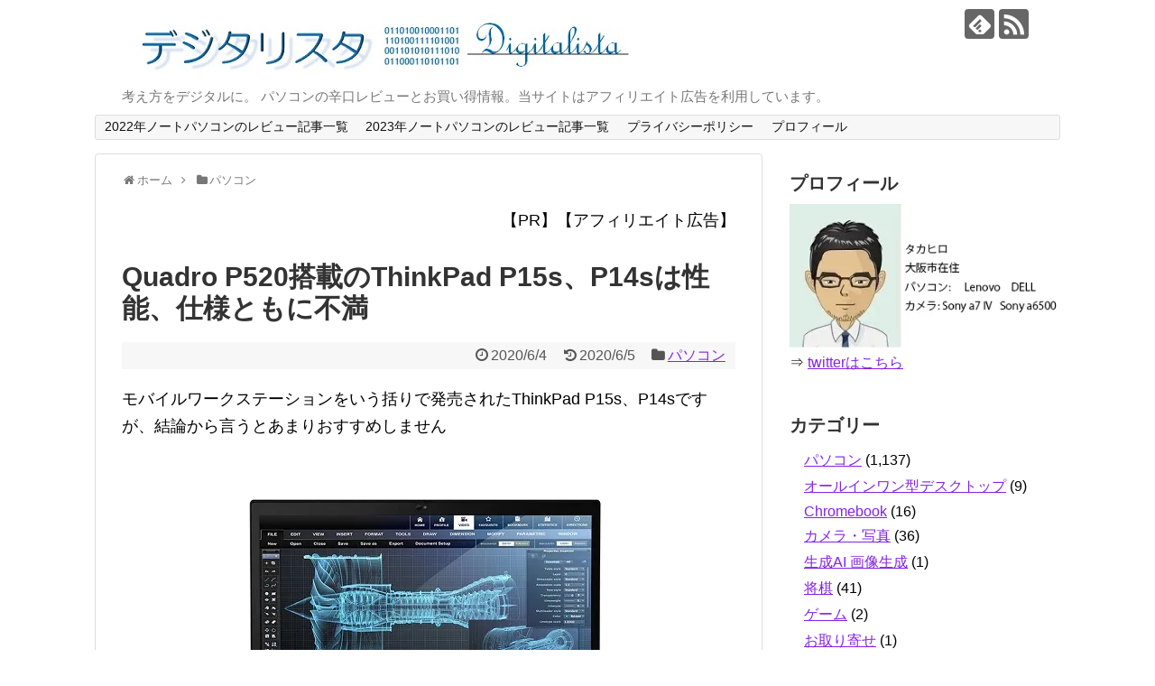

--- FILE ---
content_type: text/html; charset=UTF-8
request_url: https://digitalista51.com/pc/thinkpadp15sp14s
body_size: 18946
content:
<!DOCTYPE html>
<html lang="ja">
<head>
	<script type="text/javascript">var vc_sid="3300263"</script>
<script type="text/javascript" src="//vpj.valuecommerce.com/vcparam_pvd.js" async></script>
<!-- Google Tag Manager -->
<script>(function(w,d,s,l,i){w[l]=w[l]||[];w[l].push({'gtm.start':
new Date().getTime(),event:'gtm.js'});var f=d.getElementsByTagName(s)[0],
j=d.createElement(s),dl=l!='dataLayer'?'&l='+l:'';j.async=true;j.src=
'https://www.googletagmanager.com/gtm.js?id='+i+dl;f.parentNode.insertBefore(j,f);
})(window,document,'script','dataLayer','GTM-NJ8265ZP');</script>
<!-- End Google Tag Manager -->
<meta charset="UTF-8">
  <meta name="viewport" content="width=1280, maximum-scale=1, user-scalable=yes">
<link rel="alternate" type="application/rss+xml" title="デジタリスタ RSS Feed" href="https://digitalista51.com/feed" />
<link rel="pingback" href="https://digitalista51.com/xmlrpc.php" />
<meta name="description" content="モバイルワークステーションをいう括りで発売されたThinkPad P15s、P14sですが、結論から言うとあまりおすすめしませんどちらもグラフィックスにNVIDIA Quadro P520を搭載しており、写真編集や建築3次元CAD向けのPC" />
<meta name="keywords" content="パソコン" />
<!-- OGP -->
<meta property="og:type" content="article">
<meta property="og:description" content="モバイルワークステーションをいう括りで発売されたThinkPad P15s、P14sですが、結論から言うとあまりおすすめしませんどちらもグラフィックスにNVIDIA Quadro P520を搭載しており、写真編集や建築3次元CAD向けのPC">
<meta property="og:title" content="Quadro P520搭載のThinkPad P15s、P14sは性能、仕様ともに不満">
<meta property="og:url" content="https://digitalista51.com/pc/thinkpadp15sp14s">
<meta property="og:image" content="https://i0.wp.com/digitalista51.com/wp-content/uploads/2020/06/digi2006041.jpg?fit=640%2C365&ssl=1">
<meta property="og:site_name" content="デジタリスタ">
<meta property="og:locale" content="ja_JP">
<!-- /OGP -->
<!-- Twitter Card -->
<meta name="twitter:card" content="summary">
<meta name="twitter:description" content="モバイルワークステーションをいう括りで発売されたThinkPad P15s、P14sですが、結論から言うとあまりおすすめしませんどちらもグラフィックスにNVIDIA Quadro P520を搭載しており、写真編集や建築3次元CAD向けのPC">
<meta name="twitter:title" content="Quadro P520搭載のThinkPad P15s、P14sは性能、仕様ともに不満">
<meta name="twitter:url" content="https://digitalista51.com/pc/thinkpadp15sp14s">
<meta name="twitter:image" content="https://i0.wp.com/digitalista51.com/wp-content/uploads/2020/06/digi2006041.jpg?fit=640%2C365&ssl=1">
<meta name="twitter:domain" content="digitalista51.com">
<!-- /Twitter Card -->
<title>Quadro P520搭載のThinkPad P15s、P14sは性能、仕様ともに不満</title>
<meta name='robots' content='max-image-preview:large' />
	<style>img:is([sizes="auto" i], [sizes^="auto," i]) { contain-intrinsic-size: 3000px 1500px }</style>
	<link rel='dns-prefetch' href='//stats.wp.com' />
<link rel='dns-prefetch' href='//v0.wordpress.com' />
<link rel='preconnect' href='//i0.wp.com' />
<link rel="alternate" type="application/rss+xml" title="デジタリスタ &raquo; フィード" href="https://digitalista51.com/feed" />
<link rel="alternate" type="application/rss+xml" title="デジタリスタ &raquo; コメントフィード" href="https://digitalista51.com/comments/feed" />
<script type="text/javascript">
/* <![CDATA[ */
window._wpemojiSettings = {"baseUrl":"https:\/\/s.w.org\/images\/core\/emoji\/16.0.1\/72x72\/","ext":".png","svgUrl":"https:\/\/s.w.org\/images\/core\/emoji\/16.0.1\/svg\/","svgExt":".svg","source":{"concatemoji":"https:\/\/digitalista51.com\/wp-includes\/js\/wp-emoji-release.min.js?ver=6.8.3"}};
/*! This file is auto-generated */
!function(s,n){var o,i,e;function c(e){try{var t={supportTests:e,timestamp:(new Date).valueOf()};sessionStorage.setItem(o,JSON.stringify(t))}catch(e){}}function p(e,t,n){e.clearRect(0,0,e.canvas.width,e.canvas.height),e.fillText(t,0,0);var t=new Uint32Array(e.getImageData(0,0,e.canvas.width,e.canvas.height).data),a=(e.clearRect(0,0,e.canvas.width,e.canvas.height),e.fillText(n,0,0),new Uint32Array(e.getImageData(0,0,e.canvas.width,e.canvas.height).data));return t.every(function(e,t){return e===a[t]})}function u(e,t){e.clearRect(0,0,e.canvas.width,e.canvas.height),e.fillText(t,0,0);for(var n=e.getImageData(16,16,1,1),a=0;a<n.data.length;a++)if(0!==n.data[a])return!1;return!0}function f(e,t,n,a){switch(t){case"flag":return n(e,"\ud83c\udff3\ufe0f\u200d\u26a7\ufe0f","\ud83c\udff3\ufe0f\u200b\u26a7\ufe0f")?!1:!n(e,"\ud83c\udde8\ud83c\uddf6","\ud83c\udde8\u200b\ud83c\uddf6")&&!n(e,"\ud83c\udff4\udb40\udc67\udb40\udc62\udb40\udc65\udb40\udc6e\udb40\udc67\udb40\udc7f","\ud83c\udff4\u200b\udb40\udc67\u200b\udb40\udc62\u200b\udb40\udc65\u200b\udb40\udc6e\u200b\udb40\udc67\u200b\udb40\udc7f");case"emoji":return!a(e,"\ud83e\udedf")}return!1}function g(e,t,n,a){var r="undefined"!=typeof WorkerGlobalScope&&self instanceof WorkerGlobalScope?new OffscreenCanvas(300,150):s.createElement("canvas"),o=r.getContext("2d",{willReadFrequently:!0}),i=(o.textBaseline="top",o.font="600 32px Arial",{});return e.forEach(function(e){i[e]=t(o,e,n,a)}),i}function t(e){var t=s.createElement("script");t.src=e,t.defer=!0,s.head.appendChild(t)}"undefined"!=typeof Promise&&(o="wpEmojiSettingsSupports",i=["flag","emoji"],n.supports={everything:!0,everythingExceptFlag:!0},e=new Promise(function(e){s.addEventListener("DOMContentLoaded",e,{once:!0})}),new Promise(function(t){var n=function(){try{var e=JSON.parse(sessionStorage.getItem(o));if("object"==typeof e&&"number"==typeof e.timestamp&&(new Date).valueOf()<e.timestamp+604800&&"object"==typeof e.supportTests)return e.supportTests}catch(e){}return null}();if(!n){if("undefined"!=typeof Worker&&"undefined"!=typeof OffscreenCanvas&&"undefined"!=typeof URL&&URL.createObjectURL&&"undefined"!=typeof Blob)try{var e="postMessage("+g.toString()+"("+[JSON.stringify(i),f.toString(),p.toString(),u.toString()].join(",")+"));",a=new Blob([e],{type:"text/javascript"}),r=new Worker(URL.createObjectURL(a),{name:"wpTestEmojiSupports"});return void(r.onmessage=function(e){c(n=e.data),r.terminate(),t(n)})}catch(e){}c(n=g(i,f,p,u))}t(n)}).then(function(e){for(var t in e)n.supports[t]=e[t],n.supports.everything=n.supports.everything&&n.supports[t],"flag"!==t&&(n.supports.everythingExceptFlag=n.supports.everythingExceptFlag&&n.supports[t]);n.supports.everythingExceptFlag=n.supports.everythingExceptFlag&&!n.supports.flag,n.DOMReady=!1,n.readyCallback=function(){n.DOMReady=!0}}).then(function(){return e}).then(function(){var e;n.supports.everything||(n.readyCallback(),(e=n.source||{}).concatemoji?t(e.concatemoji):e.wpemoji&&e.twemoji&&(t(e.twemoji),t(e.wpemoji)))}))}((window,document),window._wpemojiSettings);
/* ]]> */
</script>
<link rel='stylesheet' id='jetpack_related-posts-css' href='https://digitalista51.com/wp-content/plugins/jetpack/modules/related-posts/related-posts.css?ver=20240116&#038;fver=20260107075846' type='text/css' media='all' />
<link rel='stylesheet' id='simplicity-style-css' href='https://digitalista51.com/wp-content/themes/simplicity2/style.css?ver=6.8.3&#038;fver=20200127012817' type='text/css' media='all' />
<link rel='stylesheet' id='responsive-style-css' href='https://digitalista51.com/wp-content/themes/simplicity2/css/responsive-pc.css?ver=6.8.3&#038;fver=20200127012817' type='text/css' media='all' />
<link rel='stylesheet' id='font-awesome-style-css' href='https://digitalista51.com/wp-content/themes/simplicity2/webfonts/css/font-awesome.min.css?ver=6.8.3&#038;fver=20200127012817' type='text/css' media='all' />
<link rel='stylesheet' id='icomoon-style-css' href='https://digitalista51.com/wp-content/themes/simplicity2/webfonts/icomoon/style.css?ver=6.8.3&#038;fver=20200127012817' type='text/css' media='all' />
<link rel='stylesheet' id='extension-style-css' href='https://digitalista51.com/wp-content/themes/simplicity2/css/extension.css?ver=6.8.3&#038;fver=20200127012817' type='text/css' media='all' />
<style id='extension-style-inline-css' type='text/css'>
a{color:#8224e3}.article{font-size:18px}@media screen and (max-width:639px){.article br{display:block}}
</style>
<link rel='stylesheet' id='print-style-css' href='https://digitalista51.com/wp-content/themes/simplicity2/css/print.css?ver=6.8.3&#038;fver=20200127012817' type='text/css' media='print' />
<link rel='stylesheet' id='sns-twitter-type-style-css' href='https://digitalista51.com/wp-content/themes/simplicity2/css/sns-twitter-type.css?ver=6.8.3&#038;fver=20200127012817' type='text/css' media='all' />
<style id='wp-emoji-styles-inline-css' type='text/css'>

	img.wp-smiley, img.emoji {
		display: inline !important;
		border: none !important;
		box-shadow: none !important;
		height: 1em !important;
		width: 1em !important;
		margin: 0 0.07em !important;
		vertical-align: -0.1em !important;
		background: none !important;
		padding: 0 !important;
	}
</style>
<link rel='stylesheet' id='wp-block-library-css' href='https://digitalista51.com/wp-includes/css/dist/block-library/style.min.css?ver=6.8.3' type='text/css' media='all' />
<style id='classic-theme-styles-inline-css' type='text/css'>
/*! This file is auto-generated */
.wp-block-button__link{color:#fff;background-color:#32373c;border-radius:9999px;box-shadow:none;text-decoration:none;padding:calc(.667em + 2px) calc(1.333em + 2px);font-size:1.125em}.wp-block-file__button{background:#32373c;color:#fff;text-decoration:none}
</style>
<link rel='stylesheet' id='mediaelement-css' href='https://digitalista51.com/wp-includes/js/mediaelement/mediaelementplayer-legacy.min.css?ver=4.2.17' type='text/css' media='all' />
<link rel='stylesheet' id='wp-mediaelement-css' href='https://digitalista51.com/wp-includes/js/mediaelement/wp-mediaelement.min.css?ver=6.8.3' type='text/css' media='all' />
<style id='jetpack-sharing-buttons-style-inline-css' type='text/css'>
.jetpack-sharing-buttons__services-list{display:flex;flex-direction:row;flex-wrap:wrap;gap:0;list-style-type:none;margin:5px;padding:0}.jetpack-sharing-buttons__services-list.has-small-icon-size{font-size:12px}.jetpack-sharing-buttons__services-list.has-normal-icon-size{font-size:16px}.jetpack-sharing-buttons__services-list.has-large-icon-size{font-size:24px}.jetpack-sharing-buttons__services-list.has-huge-icon-size{font-size:36px}@media print{.jetpack-sharing-buttons__services-list{display:none!important}}.editor-styles-wrapper .wp-block-jetpack-sharing-buttons{gap:0;padding-inline-start:0}ul.jetpack-sharing-buttons__services-list.has-background{padding:1.25em 2.375em}
</style>
<style id='global-styles-inline-css' type='text/css'>
:root{--wp--preset--aspect-ratio--square: 1;--wp--preset--aspect-ratio--4-3: 4/3;--wp--preset--aspect-ratio--3-4: 3/4;--wp--preset--aspect-ratio--3-2: 3/2;--wp--preset--aspect-ratio--2-3: 2/3;--wp--preset--aspect-ratio--16-9: 16/9;--wp--preset--aspect-ratio--9-16: 9/16;--wp--preset--color--black: #000000;--wp--preset--color--cyan-bluish-gray: #abb8c3;--wp--preset--color--white: #ffffff;--wp--preset--color--pale-pink: #f78da7;--wp--preset--color--vivid-red: #cf2e2e;--wp--preset--color--luminous-vivid-orange: #ff6900;--wp--preset--color--luminous-vivid-amber: #fcb900;--wp--preset--color--light-green-cyan: #7bdcb5;--wp--preset--color--vivid-green-cyan: #00d084;--wp--preset--color--pale-cyan-blue: #8ed1fc;--wp--preset--color--vivid-cyan-blue: #0693e3;--wp--preset--color--vivid-purple: #9b51e0;--wp--preset--gradient--vivid-cyan-blue-to-vivid-purple: linear-gradient(135deg,rgba(6,147,227,1) 0%,rgb(155,81,224) 100%);--wp--preset--gradient--light-green-cyan-to-vivid-green-cyan: linear-gradient(135deg,rgb(122,220,180) 0%,rgb(0,208,130) 100%);--wp--preset--gradient--luminous-vivid-amber-to-luminous-vivid-orange: linear-gradient(135deg,rgba(252,185,0,1) 0%,rgba(255,105,0,1) 100%);--wp--preset--gradient--luminous-vivid-orange-to-vivid-red: linear-gradient(135deg,rgba(255,105,0,1) 0%,rgb(207,46,46) 100%);--wp--preset--gradient--very-light-gray-to-cyan-bluish-gray: linear-gradient(135deg,rgb(238,238,238) 0%,rgb(169,184,195) 100%);--wp--preset--gradient--cool-to-warm-spectrum: linear-gradient(135deg,rgb(74,234,220) 0%,rgb(151,120,209) 20%,rgb(207,42,186) 40%,rgb(238,44,130) 60%,rgb(251,105,98) 80%,rgb(254,248,76) 100%);--wp--preset--gradient--blush-light-purple: linear-gradient(135deg,rgb(255,206,236) 0%,rgb(152,150,240) 100%);--wp--preset--gradient--blush-bordeaux: linear-gradient(135deg,rgb(254,205,165) 0%,rgb(254,45,45) 50%,rgb(107,0,62) 100%);--wp--preset--gradient--luminous-dusk: linear-gradient(135deg,rgb(255,203,112) 0%,rgb(199,81,192) 50%,rgb(65,88,208) 100%);--wp--preset--gradient--pale-ocean: linear-gradient(135deg,rgb(255,245,203) 0%,rgb(182,227,212) 50%,rgb(51,167,181) 100%);--wp--preset--gradient--electric-grass: linear-gradient(135deg,rgb(202,248,128) 0%,rgb(113,206,126) 100%);--wp--preset--gradient--midnight: linear-gradient(135deg,rgb(2,3,129) 0%,rgb(40,116,252) 100%);--wp--preset--font-size--small: 13px;--wp--preset--font-size--medium: 20px;--wp--preset--font-size--large: 36px;--wp--preset--font-size--x-large: 42px;--wp--preset--spacing--20: 0.44rem;--wp--preset--spacing--30: 0.67rem;--wp--preset--spacing--40: 1rem;--wp--preset--spacing--50: 1.5rem;--wp--preset--spacing--60: 2.25rem;--wp--preset--spacing--70: 3.38rem;--wp--preset--spacing--80: 5.06rem;--wp--preset--shadow--natural: 6px 6px 9px rgba(0, 0, 0, 0.2);--wp--preset--shadow--deep: 12px 12px 50px rgba(0, 0, 0, 0.4);--wp--preset--shadow--sharp: 6px 6px 0px rgba(0, 0, 0, 0.2);--wp--preset--shadow--outlined: 6px 6px 0px -3px rgba(255, 255, 255, 1), 6px 6px rgba(0, 0, 0, 1);--wp--preset--shadow--crisp: 6px 6px 0px rgba(0, 0, 0, 1);}:where(.is-layout-flex){gap: 0.5em;}:where(.is-layout-grid){gap: 0.5em;}body .is-layout-flex{display: flex;}.is-layout-flex{flex-wrap: wrap;align-items: center;}.is-layout-flex > :is(*, div){margin: 0;}body .is-layout-grid{display: grid;}.is-layout-grid > :is(*, div){margin: 0;}:where(.wp-block-columns.is-layout-flex){gap: 2em;}:where(.wp-block-columns.is-layout-grid){gap: 2em;}:where(.wp-block-post-template.is-layout-flex){gap: 1.25em;}:where(.wp-block-post-template.is-layout-grid){gap: 1.25em;}.has-black-color{color: var(--wp--preset--color--black) !important;}.has-cyan-bluish-gray-color{color: var(--wp--preset--color--cyan-bluish-gray) !important;}.has-white-color{color: var(--wp--preset--color--white) !important;}.has-pale-pink-color{color: var(--wp--preset--color--pale-pink) !important;}.has-vivid-red-color{color: var(--wp--preset--color--vivid-red) !important;}.has-luminous-vivid-orange-color{color: var(--wp--preset--color--luminous-vivid-orange) !important;}.has-luminous-vivid-amber-color{color: var(--wp--preset--color--luminous-vivid-amber) !important;}.has-light-green-cyan-color{color: var(--wp--preset--color--light-green-cyan) !important;}.has-vivid-green-cyan-color{color: var(--wp--preset--color--vivid-green-cyan) !important;}.has-pale-cyan-blue-color{color: var(--wp--preset--color--pale-cyan-blue) !important;}.has-vivid-cyan-blue-color{color: var(--wp--preset--color--vivid-cyan-blue) !important;}.has-vivid-purple-color{color: var(--wp--preset--color--vivid-purple) !important;}.has-black-background-color{background-color: var(--wp--preset--color--black) !important;}.has-cyan-bluish-gray-background-color{background-color: var(--wp--preset--color--cyan-bluish-gray) !important;}.has-white-background-color{background-color: var(--wp--preset--color--white) !important;}.has-pale-pink-background-color{background-color: var(--wp--preset--color--pale-pink) !important;}.has-vivid-red-background-color{background-color: var(--wp--preset--color--vivid-red) !important;}.has-luminous-vivid-orange-background-color{background-color: var(--wp--preset--color--luminous-vivid-orange) !important;}.has-luminous-vivid-amber-background-color{background-color: var(--wp--preset--color--luminous-vivid-amber) !important;}.has-light-green-cyan-background-color{background-color: var(--wp--preset--color--light-green-cyan) !important;}.has-vivid-green-cyan-background-color{background-color: var(--wp--preset--color--vivid-green-cyan) !important;}.has-pale-cyan-blue-background-color{background-color: var(--wp--preset--color--pale-cyan-blue) !important;}.has-vivid-cyan-blue-background-color{background-color: var(--wp--preset--color--vivid-cyan-blue) !important;}.has-vivid-purple-background-color{background-color: var(--wp--preset--color--vivid-purple) !important;}.has-black-border-color{border-color: var(--wp--preset--color--black) !important;}.has-cyan-bluish-gray-border-color{border-color: var(--wp--preset--color--cyan-bluish-gray) !important;}.has-white-border-color{border-color: var(--wp--preset--color--white) !important;}.has-pale-pink-border-color{border-color: var(--wp--preset--color--pale-pink) !important;}.has-vivid-red-border-color{border-color: var(--wp--preset--color--vivid-red) !important;}.has-luminous-vivid-orange-border-color{border-color: var(--wp--preset--color--luminous-vivid-orange) !important;}.has-luminous-vivid-amber-border-color{border-color: var(--wp--preset--color--luminous-vivid-amber) !important;}.has-light-green-cyan-border-color{border-color: var(--wp--preset--color--light-green-cyan) !important;}.has-vivid-green-cyan-border-color{border-color: var(--wp--preset--color--vivid-green-cyan) !important;}.has-pale-cyan-blue-border-color{border-color: var(--wp--preset--color--pale-cyan-blue) !important;}.has-vivid-cyan-blue-border-color{border-color: var(--wp--preset--color--vivid-cyan-blue) !important;}.has-vivid-purple-border-color{border-color: var(--wp--preset--color--vivid-purple) !important;}.has-vivid-cyan-blue-to-vivid-purple-gradient-background{background: var(--wp--preset--gradient--vivid-cyan-blue-to-vivid-purple) !important;}.has-light-green-cyan-to-vivid-green-cyan-gradient-background{background: var(--wp--preset--gradient--light-green-cyan-to-vivid-green-cyan) !important;}.has-luminous-vivid-amber-to-luminous-vivid-orange-gradient-background{background: var(--wp--preset--gradient--luminous-vivid-amber-to-luminous-vivid-orange) !important;}.has-luminous-vivid-orange-to-vivid-red-gradient-background{background: var(--wp--preset--gradient--luminous-vivid-orange-to-vivid-red) !important;}.has-very-light-gray-to-cyan-bluish-gray-gradient-background{background: var(--wp--preset--gradient--very-light-gray-to-cyan-bluish-gray) !important;}.has-cool-to-warm-spectrum-gradient-background{background: var(--wp--preset--gradient--cool-to-warm-spectrum) !important;}.has-blush-light-purple-gradient-background{background: var(--wp--preset--gradient--blush-light-purple) !important;}.has-blush-bordeaux-gradient-background{background: var(--wp--preset--gradient--blush-bordeaux) !important;}.has-luminous-dusk-gradient-background{background: var(--wp--preset--gradient--luminous-dusk) !important;}.has-pale-ocean-gradient-background{background: var(--wp--preset--gradient--pale-ocean) !important;}.has-electric-grass-gradient-background{background: var(--wp--preset--gradient--electric-grass) !important;}.has-midnight-gradient-background{background: var(--wp--preset--gradient--midnight) !important;}.has-small-font-size{font-size: var(--wp--preset--font-size--small) !important;}.has-medium-font-size{font-size: var(--wp--preset--font-size--medium) !important;}.has-large-font-size{font-size: var(--wp--preset--font-size--large) !important;}.has-x-large-font-size{font-size: var(--wp--preset--font-size--x-large) !important;}
:where(.wp-block-post-template.is-layout-flex){gap: 1.25em;}:where(.wp-block-post-template.is-layout-grid){gap: 1.25em;}
:where(.wp-block-columns.is-layout-flex){gap: 2em;}:where(.wp-block-columns.is-layout-grid){gap: 2em;}
:root :where(.wp-block-pullquote){font-size: 1.5em;line-height: 1.6;}
</style>
<style id='akismet-widget-style-inline-css' type='text/css'>

			.a-stats {
				--akismet-color-mid-green: #357b49;
				--akismet-color-white: #fff;
				--akismet-color-light-grey: #f6f7f7;

				max-width: 350px;
				width: auto;
			}

			.a-stats * {
				all: unset;
				box-sizing: border-box;
			}

			.a-stats strong {
				font-weight: 600;
			}

			.a-stats a.a-stats__link,
			.a-stats a.a-stats__link:visited,
			.a-stats a.a-stats__link:active {
				background: var(--akismet-color-mid-green);
				border: none;
				box-shadow: none;
				border-radius: 8px;
				color: var(--akismet-color-white);
				cursor: pointer;
				display: block;
				font-family: -apple-system, BlinkMacSystemFont, 'Segoe UI', 'Roboto', 'Oxygen-Sans', 'Ubuntu', 'Cantarell', 'Helvetica Neue', sans-serif;
				font-weight: 500;
				padding: 12px;
				text-align: center;
				text-decoration: none;
				transition: all 0.2s ease;
			}

			/* Extra specificity to deal with TwentyTwentyOne focus style */
			.widget .a-stats a.a-stats__link:focus {
				background: var(--akismet-color-mid-green);
				color: var(--akismet-color-white);
				text-decoration: none;
			}

			.a-stats a.a-stats__link:hover {
				filter: brightness(110%);
				box-shadow: 0 4px 12px rgba(0, 0, 0, 0.06), 0 0 2px rgba(0, 0, 0, 0.16);
			}

			.a-stats .count {
				color: var(--akismet-color-white);
				display: block;
				font-size: 1.5em;
				line-height: 1.4;
				padding: 0 13px;
				white-space: nowrap;
			}
		
</style>
<link rel='stylesheet' id='sharedaddy-css' href='https://digitalista51.com/wp-content/plugins/jetpack/modules/sharedaddy/sharing.css?ver=15.4&#038;fver=20260107075846' type='text/css' media='all' />
<link rel='stylesheet' id='social-logos-css' href='https://digitalista51.com/wp-content/plugins/jetpack/_inc/social-logos/social-logos.min.css?ver=15.4&#038;fver=20260107075845' type='text/css' media='all' />
<script type="text/javascript" id="jquery-core-js-extra">
/* <![CDATA[ */
var SDT_DATA = {"ajaxurl":"https:\/\/digitalista51.com\/wp-admin\/admin-ajax.php","siteUrl":"https:\/\/digitalista51.com\/","pluginsUrl":"https:\/\/digitalista51.com\/wp-content\/plugins","isAdmin":""};
/* ]]> */
</script>
<script type="text/javascript" src="https://digitalista51.com/wp-includes/js/jquery/jquery.min.js?ver=3.7.1" id="jquery-core-js"></script>
<script type="text/javascript" src="https://digitalista51.com/wp-includes/js/jquery/jquery-migrate.min.js?ver=3.4.1" id="jquery-migrate-js"></script>
<script type="text/javascript" id="jetpack_related-posts-js-extra">
/* <![CDATA[ */
var related_posts_js_options = {"post_heading":"h4"};
/* ]]> */
</script>
<script type="text/javascript" src="https://digitalista51.com/wp-content/plugins/jetpack/_inc/build/related-posts/related-posts.min.js?ver=20240116&amp;fver=20260107075845" id="jetpack_related-posts-js"></script>
<link rel="canonical" href="https://digitalista51.com/pc/thinkpadp15sp14s" />
<link rel='shortlink' href='https://wp.me/p7AOgr-1wy' />
<link rel="alternate" title="oEmbed (JSON)" type="application/json+oembed" href="https://digitalista51.com/wp-json/oembed/1.0/embed?url=https%3A%2F%2Fdigitalista51.com%2Fpc%2Fthinkpadp15sp14s" />
<link rel="alternate" title="oEmbed (XML)" type="text/xml+oembed" href="https://digitalista51.com/wp-json/oembed/1.0/embed?url=https%3A%2F%2Fdigitalista51.com%2Fpc%2Fthinkpadp15sp14s&#038;format=xml" />
	<style>img#wpstats{display:none}</style>
		
<!-- Jetpack Open Graph Tags -->
<meta property="og:type" content="article" />
<meta property="og:title" content="Quadro P520搭載のThinkPad P15s、P14sは性能、仕様ともに不満" />
<meta property="og:url" content="https://digitalista51.com/pc/thinkpadp15sp14s" />
<meta property="og:description" content="モバイルワークステーションをいう括りで発売されたThinkPad P15s、P14sですが、結論から言うとあま&hellip;" />
<meta property="article:published_time" content="2020-06-04T04:10:42+00:00" />
<meta property="article:modified_time" content="2020-06-05T00:49:15+00:00" />
<meta property="og:site_name" content="デジタリスタ" />
<meta property="og:image" content="https://i0.wp.com/digitalista51.com/wp-content/uploads/2020/06/digi2006041.jpg?fit=640%2C365&#038;ssl=1" />
<meta property="og:image:width" content="640" />
<meta property="og:image:height" content="365" />
<meta property="og:image:alt" content="" />
<meta property="og:locale" content="ja_JP" />
<meta name="twitter:text:title" content="Quadro P520搭載のThinkPad P15s、P14sは性能、仕様ともに不満" />
<meta name="twitter:image" content="https://i0.wp.com/digitalista51.com/wp-content/uploads/2020/06/digi2006041.jpg?fit=640%2C365&#038;ssl=1&#038;w=640" />
<meta name="twitter:card" content="summary_large_image" />

<!-- End Jetpack Open Graph Tags -->
</head>
  <body class="wp-singular post-template-default single single-post postid-5862 single-format-standard wp-theme-simplicity2 categoryid-6" itemscope itemtype="https://schema.org/WebPage">
    <div id="container">

      <!-- header -->
      <header itemscope itemtype="https://schema.org/WPHeader">
        <div id="header" class="clearfix">
          <div id="header-in">

                        <div id="h-top">
              <!-- モバイルメニュー表示用のボタン -->
<div id="mobile-menu">
  <a id="mobile-menu-toggle" href="#"><span class="fa fa-bars fa-2x"></span></a>
</div>

              <div class="alignleft top-title-catchphrase">
                <!-- サイトのタイトル -->
<p id="site-title" itemscope itemtype="https://schema.org/Organization">
  <a href="https://digitalista51.com/"><img src="https://digitalista51.com/wp-content/uploads/2020/07/digitalistalogo31.jpg" alt="デジタリスタ" class="site-title-img" /></a></p>
<!-- サイトの概要 -->
<p id="site-description">
  考え方をデジタルに。 パソコンの辛口レビューとお買い得情報。当サイトはアフィリエイト広告を利用しています。</p>
              </div>

              <div class="alignright top-sns-follows">
                                <!-- SNSページ -->
<div class="sns-pages">
<p class="sns-follow-msg">フォローする</p>
<ul class="snsp">
<li class="feedly-page"><a href="//feedly.com/i/subscription/feed/https://digitalista51.com/feed" target="blank" title="feedlyで更新情報を購読" rel="nofollow"><span class="icon-feedly-logo"></span></a></li><li class="rss-page"><a href="https://digitalista51.com/feed" target="_blank" title="RSSで更新情報をフォロー" rel="nofollow"><span class="icon-rss-logo"></span></a></li>  </ul>
</div>
                              </div>

            </div><!-- /#h-top -->
          </div><!-- /#header-in -->
        </div><!-- /#header -->
      </header>

      <!-- Navigation -->
<nav itemscope itemtype="https://schema.org/SiteNavigationElement">
  <div id="navi">
      	<div id="navi-in">
      <div class="menu"><ul>
<li class="page_item page-item-9427"><a href="https://digitalista51.com/reviewlist">2022年ノートパソコンのレビュー記事一覧</a></li>
<li class="page_item page-item-15185"><a href="https://digitalista51.com/reviewlist2023">2023年ノートパソコンのレビュー記事一覧</a></li>
<li class="page_item page-item-15301"><a href="https://digitalista51.com/page-15301">プライバシーポリシー</a></li>
<li class="page_item page-item-2"><a href="https://digitalista51.com/profile">プロフィール</a></li>
</ul></div>
    </div><!-- /#navi-in -->
  </div><!-- /#navi -->
</nav>
<!-- /Navigation -->
      <!-- 本体部分 -->
      <div id="body">
        <div id="body-in" class="cf">
<!-- Google Tag Manager (noscript) -->
<noscript><iframe src="https://www.googletagmanager.com/ns.html?id=GTM-NJ8265ZP"
height="0" width="0" style="display:none;visibility:hidden"></iframe></noscript>
<!-- End Google Tag Manager (noscript) -->
          
          <!-- main -->
          <main itemscope itemprop="mainContentOfPage">
            <div id="main" itemscope itemtype="https://schema.org/Blog">
  
  <div id="breadcrumb" class="breadcrumb breadcrumb-categor" itemscope itemtype="https://schema.org/BreadcrumbList"><div class="breadcrumb-home" itemscope itemtype="https://schema.org/ListItem" itemprop="itemListElement"><span class="fa fa-home fa-fw" aria-hidden="true"></span><a href="https://digitalista51.com" itemprop="item"><span itemprop="name">ホーム</span></a><meta itemprop="position" content="1" /><span class="sp"><span class="fa fa-angle-right" aria-hidden="true"></span></span></div><div class="breadcrumb-item" itemscope itemtype="https://schema.org/ListItem" itemprop="itemListElement"><span class="fa fa-folder fa-fw" aria-hidden="true"></span><a href="https://digitalista51.com/pc" itemprop="item"><span itemprop="name">パソコン</span></a><meta itemprop="position" content="2" /></div></div><!-- /#breadcrumb -->  <div id="post-5862" class="post-5862 post type-post status-publish format-standard has-post-thumbnail hentry category-pc">
  <article class="article">
  
      <div id="block-6" class="widget-over-articletitle widget_block widget_text">
<p class="has-text-align-right">【PR】【アフィリエイト広告】</p>
</div>  
  <header>
    <h1 class="entry-title">Quadro P520搭載のThinkPad P15s、P14sは性能、仕様ともに不満</h1>


    
    <p class="post-meta">
            <span class="post-date"><span class="fa fa-clock-o fa-fw"></span><time class="entry-date date published" datetime="2020-06-04T13:10:42+09:00">2020/6/4</time></span>
        <span class="post-update"><span class="fa fa-history fa-fw"></span><span class="entry-date date updated">2020/6/5</span></span>
  
      <span class="category"><span class="fa fa-folder fa-fw"></span><a href="https://digitalista51.com/pc" rel="category tag">パソコン</a></span>

      
      
      
      
      
    </p>

    
    
    
                </header>

  
  <div id="the-content" class="entry-content">
  
<p>モバイルワークステーションをいう括りで発売されたThinkPad P15s、P14sですが、結論から言うとあまりおすすめしません</p>



<figure class="wp-block-image size-large"><img data-recalc-dims="1" fetchpriority="high" decoding="async" width="640" height="365" data-attachment-id="5863" data-permalink="https://digitalista51.com/pc/thinkpadp15sp14s/attachment/digi2006041" data-orig-file="https://i0.wp.com/digitalista51.com/wp-content/uploads/2020/06/digi2006041.jpg?fit=640%2C365&amp;ssl=1" data-orig-size="640,365" data-comments-opened="0" data-image-meta="{&quot;aperture&quot;:&quot;0&quot;,&quot;credit&quot;:&quot;&quot;,&quot;camera&quot;:&quot;&quot;,&quot;caption&quot;:&quot;&quot;,&quot;created_timestamp&quot;:&quot;0&quot;,&quot;copyright&quot;:&quot;&quot;,&quot;focal_length&quot;:&quot;0&quot;,&quot;iso&quot;:&quot;0&quot;,&quot;shutter_speed&quot;:&quot;0&quot;,&quot;title&quot;:&quot;&quot;,&quot;orientation&quot;:&quot;1&quot;}" data-image-title="digi2006041" data-image-description="" data-image-caption="" data-medium-file="https://i0.wp.com/digitalista51.com/wp-content/uploads/2020/06/digi2006041.jpg?fit=640%2C365&amp;ssl=1" data-large-file="https://i0.wp.com/digitalista51.com/wp-content/uploads/2020/06/digi2006041.jpg?fit=640%2C365&amp;ssl=1" src="https://i0.wp.com/digitalista51.com/wp-content/uploads/2020/06/digi2006041.jpg?resize=640%2C365&#038;ssl=1" alt="" class="wp-image-5863" srcset="https://i0.wp.com/digitalista51.com/wp-content/uploads/2020/06/digi2006041.jpg?w=640&amp;ssl=1 640w, https://i0.wp.com/digitalista51.com/wp-content/uploads/2020/06/digi2006041.jpg?resize=150%2C86&amp;ssl=1 150w, https://i0.wp.com/digitalista51.com/wp-content/uploads/2020/06/digi2006041.jpg?resize=320%2C183&amp;ssl=1 320w" sizes="(max-width: 640px) 100vw, 640px" /></figure>



<p>どちらもグラフィックスにNVIDIA <strong>Quadro P520</strong>を搭載しており、写真編集や建築3次元CAD向けのPCと謳ってます</p>



<p>しかしQuadro P520はかなり<strong>下位のグラフィックス</strong>です<br>本格的な3DCADには不向きです</p>



<p>理想的には上位のNVIDIA Quadro T1000やT2000といったクラスが欲しいところ</p>



<p>また、これらのThinkPad P15s、P14sには<strong>フルサイズSDカードスロットが付いていません</strong></p>



<figure class="wp-block-image size-large"><img data-recalc-dims="1" decoding="async" width="640" height="308" data-attachment-id="5864" data-permalink="https://digitalista51.com/pc/thinkpadp15sp14s/attachment/digi2006042" data-orig-file="https://i0.wp.com/digitalista51.com/wp-content/uploads/2020/06/digi2006042.jpg?fit=640%2C308&amp;ssl=1" data-orig-size="640,308" data-comments-opened="0" data-image-meta="{&quot;aperture&quot;:&quot;0&quot;,&quot;credit&quot;:&quot;&quot;,&quot;camera&quot;:&quot;&quot;,&quot;caption&quot;:&quot;&quot;,&quot;created_timestamp&quot;:&quot;0&quot;,&quot;copyright&quot;:&quot;&quot;,&quot;focal_length&quot;:&quot;0&quot;,&quot;iso&quot;:&quot;0&quot;,&quot;shutter_speed&quot;:&quot;0&quot;,&quot;title&quot;:&quot;&quot;,&quot;orientation&quot;:&quot;1&quot;}" data-image-title="digi2006042" data-image-description="" data-image-caption="" data-medium-file="https://i0.wp.com/digitalista51.com/wp-content/uploads/2020/06/digi2006042.jpg?fit=640%2C308&amp;ssl=1" data-large-file="https://i0.wp.com/digitalista51.com/wp-content/uploads/2020/06/digi2006042.jpg?fit=640%2C308&amp;ssl=1" src="https://i0.wp.com/digitalista51.com/wp-content/uploads/2020/06/digi2006042.jpg?resize=640%2C308&#038;ssl=1" alt="" class="wp-image-5864" srcset="https://i0.wp.com/digitalista51.com/wp-content/uploads/2020/06/digi2006042.jpg?w=640&amp;ssl=1 640w, https://i0.wp.com/digitalista51.com/wp-content/uploads/2020/06/digi2006042.jpg?resize=150%2C72&amp;ssl=1 150w, https://i0.wp.com/digitalista51.com/wp-content/uploads/2020/06/digi2006042.jpg?resize=320%2C154&amp;ssl=1 320w" sizes="(max-width: 640px) 100vw, 640px" /></figure>



<p>デジカメのRAWデータを取り込むのに、別売りのSDカードリーダーを買わないといけないので面倒です</p>



<p>というか、写真編集用のPCと言っておきながら、フルサイズSDカードスロットが付いていないのは大きな矛盾ですよね？</p>



<p>この辺の設計も全然わかっていません</p>



<p>本当にクリエイターのことを考えて作ったのかな？と疑問に思います</p>



<p>まあその分価格は安いですが、これならQuadroにこだわらずGeForceの中位クラス搭載機を買った方が良いと思います</p>



<div style="height:63px" aria-hidden="true" class="wp-block-spacer"></div>



<p>Quadro系を搭載したモデルなら<strong>ThinkPad P53</strong>の方が良いです</p>



<p>価格はアップしますが、</p>



<p style="font-size:22px">・CPUの性能アップ<br>・Quadro T1000やT2000を搭載可能<br>・フルサイズSDカードを挿せる</p>



<p>といい事尽くめです</p>



<p style="font-size:22px">⇒<a href="//ck.jp.ap.valuecommerce.com/servlet/referral?sid=3300263&amp;pid=886574177&amp;vc_url=https%3A%2F%2Fwww.lenovo.com%2Fjp%2Fja%2Fjpad%2Fnotebooks%2Fthinkpad%2Fp-series%2FP53%2Fp%2F22WS2WPWP53%3Fcid%3Djp%3Aaffiliate%3Adsry7f">公式オンラインストア ThinkPad P53のスペック詳細へ</a></p>
<div class="sharedaddy sd-sharing-enabled"><div class="robots-nocontent sd-block sd-social sd-social-icon sd-sharing"><h3 class="sd-title">共有:</h3><div class="sd-content"><ul><li class="share-twitter"><a rel="nofollow noopener noreferrer"
				data-shared="sharing-twitter-5862"
				class="share-twitter sd-button share-icon no-text"
				href="https://digitalista51.com/pc/thinkpadp15sp14s?share=twitter"
				target="_blank"
				aria-labelledby="sharing-twitter-5862"
				>
				<span id="sharing-twitter-5862" hidden>クリックして X で共有 (新しいウィンドウで開きます)</span>
				<span>X</span>
			</a></li><li class="share-facebook"><a rel="nofollow noopener noreferrer"
				data-shared="sharing-facebook-5862"
				class="share-facebook sd-button share-icon no-text"
				href="https://digitalista51.com/pc/thinkpadp15sp14s?share=facebook"
				target="_blank"
				aria-labelledby="sharing-facebook-5862"
				>
				<span id="sharing-facebook-5862" hidden>Facebook で共有するにはクリックしてください (新しいウィンドウで開きます)</span>
				<span>Facebook</span>
			</a></li><li class="share-end"></li></ul></div></div></div>
<div id='jp-relatedposts' class='jp-relatedposts' >
	<h3 class="jp-relatedposts-headline"><em>関連</em></h3>
</div>  </div>

  <footer>
    <!-- ページリンク -->
    
    

    
    <div id="sns-group" class="sns-group sns-group-bottom">
    <div class="sns-buttons sns-buttons-pc">
    <p class="sns-share-msg">シェアする</p>
    <ul class="snsb clearfix">
    <li class="balloon-btn twitter-balloon-btn twitter-balloon-btn-defalt">
  <div class="balloon-btn-set">
    <div class="arrow-box">
      <a href="//twitter.com/search?q=https%3A%2F%2Fdigitalista51.com%2Fpc%2Fthinkpadp15sp14s" target="blank" class="arrow-box-link twitter-arrow-box-link" rel="nofollow">
        <span class="social-count twitter-count"><span class="fa fa-comments"></span></span>
      </a>
    </div>
    <a href="https://twitter.com/intent/tweet?text=Quadro+P520%E6%90%AD%E8%BC%89%E3%81%AEThinkPad+P15s%E3%80%81P14s%E3%81%AF%E6%80%A7%E8%83%BD%E3%80%81%E4%BB%95%E6%A7%98%E3%81%A8%E3%82%82%E3%81%AB%E4%B8%8D%E6%BA%80&amp;url=https%3A%2F%2Fdigitalista51.com%2Fpc%2Fthinkpadp15sp14s" target="blank" class="balloon-btn-link twitter-balloon-btn-link twitter-balloon-btn-link-default" rel="nofollow">
      <span class="fa fa-twitter"></span>
              <span class="tweet-label">ツイート</span>
          </a>
  </div>
</li>
        <li class="facebook-btn"><div class="fb-like" data-href="https://digitalista51.com/pc/thinkpadp15sp14s" data-layout="box_count" data-action="like" data-show-faces="false" data-share="true"></div></li>
                <li class="hatena-btn"> <a href="//b.hatena.ne.jp/entry/https://digitalista51.com/pc/thinkpadp15sp14s" class="hatena-bookmark-button" data-hatena-bookmark-title="Quadro P520搭載のThinkPad P15s、P14sは性能、仕様ともに不満｜デジタリスタ" data-hatena-bookmark-layout="vertical-large"><img src="//b.st-hatena.com/images/entry-button/button-only.gif" alt="このエントリーをはてなブックマークに追加" style="border: none;" /></a><script type="text/javascript" src="//b.st-hatena.com/js/bookmark_button.js" async="async"></script>
    </li>
            <li class="pocket-btn"><a data-pocket-label="pocket" data-pocket-count="vertical" class="pocket-btn" data-lang="en"></a>
<script type="text/javascript">!function(d,i){if(!d.getElementById(i)){var j=d.createElement("script");j.id=i;j.src="//widgets.getpocket.com/v1/j/btn.js?v=1";var w=d.getElementById(i);d.body.appendChild(j);}}(document,"pocket-btn-js");</script>
    </li>
            <li class="line-btn">
      <a href="//timeline.line.me/social-plugin/share?url=https%3A%2F%2Fdigitalista51.com%2Fpc%2Fthinkpadp15sp14s" target="blank" class="line-btn-link" rel="nofollow">
          <img src="https://digitalista51.com/wp-content/themes/simplicity2/images/line-btn.png" alt="" class="line-btn-img"><img src="https://digitalista51.com/wp-content/themes/simplicity2/images/line-btn-mini.png" alt="" class="line-btn-img-mini">
        </a>
    </li>
                      </ul>
</div>

    <!-- SNSページ -->
<div class="sns-pages">
<p class="sns-follow-msg">フォローする</p>
<ul class="snsp">
<li class="feedly-page"><a href="//feedly.com/i/subscription/feed/https://digitalista51.com/feed" target="blank" title="feedlyで更新情報を購読" rel="nofollow"><span class="icon-feedly-logo"></span></a></li><li class="rss-page"><a href="https://digitalista51.com/feed" target="_blank" title="RSSで更新情報をフォロー" rel="nofollow"><span class="icon-rss-logo"></span></a></li>  </ul>
</div>
    </div>

    
    <p class="footer-post-meta">

            <span class="post-tag"></span>
      
      <span class="post-author vcard author"><span class="fa fa-user fa-fw"></span><span class="fn"><a href="https://digitalista51.com/author/takahiro">タカヒロ</a>
</span></span>

      
          </p>
  </footer>
  </article><!-- .article -->
  </div><!-- .post -->

      <div id="under-entry-body">

            <aside id="related-entries">
        <h2>関連記事</h2>
                <article class="related-entry cf">
  <div class="related-entry-thumb">
    <a href="https://digitalista51.com/pc/galleria01" title="Core i7-12700H搭載で9.5万円のGALLERIA UL7C-AA3">
        <img width="100" height="100" src="https://i0.wp.com/digitalista51.com/wp-content/uploads/2023/07/digi2307141.jpg?resize=100%2C100&amp;ssl=1" class="related-entry-thumb-image wp-post-image" alt="" decoding="async" srcset="https://i0.wp.com/digitalista51.com/wp-content/uploads/2023/07/digi2307141.jpg?resize=100%2C100&amp;ssl=1 100w, https://i0.wp.com/digitalista51.com/wp-content/uploads/2023/07/digi2307141.jpg?resize=150%2C150&amp;ssl=1 150w, https://i0.wp.com/digitalista51.com/wp-content/uploads/2023/07/digi2307141.jpg?zoom=2&amp;resize=100%2C100&amp;ssl=1 200w, https://i0.wp.com/digitalista51.com/wp-content/uploads/2023/07/digi2307141.jpg?zoom=3&amp;resize=100%2C100&amp;ssl=1 300w" sizes="(max-width: 100px) 100vw, 100px" data-attachment-id="15470" data-permalink="https://digitalista51.com/pc/galleria01/attachment/digi2307141" data-orig-file="https://i0.wp.com/digitalista51.com/wp-content/uploads/2023/07/digi2307141.jpg?fit=640%2C545&amp;ssl=1" data-orig-size="640,545" data-comments-opened="0" data-image-meta="{&quot;aperture&quot;:&quot;0&quot;,&quot;credit&quot;:&quot;&quot;,&quot;camera&quot;:&quot;&quot;,&quot;caption&quot;:&quot;&quot;,&quot;created_timestamp&quot;:&quot;0&quot;,&quot;copyright&quot;:&quot;&quot;,&quot;focal_length&quot;:&quot;0&quot;,&quot;iso&quot;:&quot;0&quot;,&quot;shutter_speed&quot;:&quot;0&quot;,&quot;title&quot;:&quot;&quot;,&quot;orientation&quot;:&quot;1&quot;}" data-image-title="digi2307141" data-image-description="" data-image-caption="" data-medium-file="https://i0.wp.com/digitalista51.com/wp-content/uploads/2023/07/digi2307141.jpg?fit=640%2C545&amp;ssl=1" data-large-file="https://i0.wp.com/digitalista51.com/wp-content/uploads/2023/07/digi2307141.jpg?fit=640%2C545&amp;ssl=1" />        </a>
  </div><!-- /.related-entry-thumb -->

  <div class="related-entry-content">
    <header>
      <h3 class="related-entry-title">
        <a href="https://digitalista51.com/pc/galleria01" class="related-entry-title-link" title="Core i7-12700H搭載で9.5万円のGALLERIA UL7C-AA3">
        Core i7-12700H搭載で9.5万円のGALLERIA UL7C-AA3        </a></h3>
    </header>
    <p class="related-entry-snippet">
   
ドスパラのGALLERIA UL7C-AA3は2022年11月発売のノートPC








15.6インチ 1920x1080のディス...</p>

        <footer>
      <p class="related-entry-read"><a href="https://digitalista51.com/pc/galleria01">記事を読む</a></p>
    </footer>
    
  </div><!-- /.related-entry-content -->
</article><!-- /.elated-entry -->      <article class="related-entry cf">
  <div class="related-entry-thumb">
    <a href="https://digitalista51.com/pc/x1carbongen104g" title="型落ちThinkPad X1 Carbon (2022）が大幅値下げ。15.0万で4G対応モデルが買える">
        <img width="100" height="100" src="https://i0.wp.com/digitalista51.com/wp-content/uploads/2024/01/digi2401052.jpg?resize=100%2C100&amp;ssl=1" class="related-entry-thumb-image wp-post-image" alt="" decoding="async" loading="lazy" srcset="https://i0.wp.com/digitalista51.com/wp-content/uploads/2024/01/digi2401052.jpg?resize=100%2C100&amp;ssl=1 100w, https://i0.wp.com/digitalista51.com/wp-content/uploads/2024/01/digi2401052.jpg?resize=150%2C150&amp;ssl=1 150w, https://i0.wp.com/digitalista51.com/wp-content/uploads/2024/01/digi2401052.jpg?zoom=2&amp;resize=100%2C100&amp;ssl=1 200w, https://i0.wp.com/digitalista51.com/wp-content/uploads/2024/01/digi2401052.jpg?zoom=3&amp;resize=100%2C100&amp;ssl=1 300w" sizes="auto, (max-width: 100px) 100vw, 100px" data-attachment-id="16775" data-permalink="https://digitalista51.com/pc/x1carbongen104g/attachment/digi2401052" data-orig-file="https://i0.wp.com/digitalista51.com/wp-content/uploads/2024/01/digi2401052.jpg?fit=640%2C466&amp;ssl=1" data-orig-size="640,466" data-comments-opened="0" data-image-meta="{&quot;aperture&quot;:&quot;0&quot;,&quot;credit&quot;:&quot;&quot;,&quot;camera&quot;:&quot;&quot;,&quot;caption&quot;:&quot;&quot;,&quot;created_timestamp&quot;:&quot;0&quot;,&quot;copyright&quot;:&quot;&quot;,&quot;focal_length&quot;:&quot;0&quot;,&quot;iso&quot;:&quot;0&quot;,&quot;shutter_speed&quot;:&quot;0&quot;,&quot;title&quot;:&quot;&quot;,&quot;orientation&quot;:&quot;1&quot;}" data-image-title="digi2401052" data-image-description="" data-image-caption="" data-medium-file="https://i0.wp.com/digitalista51.com/wp-content/uploads/2024/01/digi2401052.jpg?fit=640%2C466&amp;ssl=1" data-large-file="https://i0.wp.com/digitalista51.com/wp-content/uploads/2024/01/digi2401052.jpg?fit=640%2C466&amp;ssl=1" />        </a>
  </div><!-- /.related-entry-thumb -->

  <div class="related-entry-content">
    <header>
      <h3 class="related-entry-title">
        <a href="https://digitalista51.com/pc/x1carbongen104g" class="related-entry-title-link" title="型落ちThinkPad X1 Carbon (2022）が大幅値下げ。15.0万で4G対応モデルが買える">
        型落ちThinkPad X1 Carbon (2022）が大幅値下げ。15.0万で4G対応モデルが買える        </a></h3>
    </header>
    <p class="related-entry-snippet">
   
ThinkPad X1 Carbon Gen 10 (2022年モデル）がだいぶ安くなっています。







CPU: Core i5...</p>

        <footer>
      <p class="related-entry-read"><a href="https://digitalista51.com/pc/x1carbongen104g">記事を読む</a></p>
    </footer>
    
  </div><!-- /.related-entry-content -->
</article><!-- /.elated-entry -->      <article class="related-entry cf">
  <div class="related-entry-thumb">
    <a href="https://digitalista51.com/pc/inspiron145440-1" title="DELL Inspiron 14 5440が値下げ。10万切ってきた！">
        <img width="100" height="100" src="https://i0.wp.com/digitalista51.com/wp-content/uploads/2024/05/digi2405261.jpg?resize=100%2C100&amp;ssl=1" class="related-entry-thumb-image wp-post-image" alt="" decoding="async" loading="lazy" srcset="https://i0.wp.com/digitalista51.com/wp-content/uploads/2024/05/digi2405261.jpg?resize=100%2C100&amp;ssl=1 100w, https://i0.wp.com/digitalista51.com/wp-content/uploads/2024/05/digi2405261.jpg?resize=150%2C150&amp;ssl=1 150w, https://i0.wp.com/digitalista51.com/wp-content/uploads/2024/05/digi2405261.jpg?zoom=2&amp;resize=100%2C100&amp;ssl=1 200w, https://i0.wp.com/digitalista51.com/wp-content/uploads/2024/05/digi2405261.jpg?zoom=3&amp;resize=100%2C100&amp;ssl=1 300w" sizes="auto, (max-width: 100px) 100vw, 100px" data-attachment-id="17300" data-permalink="https://digitalista51.com/pc/inspiron145440-1/attachment/digi2405261" data-orig-file="https://i0.wp.com/digitalista51.com/wp-content/uploads/2024/05/digi2405261.jpg?fit=600%2C472&amp;ssl=1" data-orig-size="600,472" data-comments-opened="0" data-image-meta="{&quot;aperture&quot;:&quot;0&quot;,&quot;credit&quot;:&quot;&quot;,&quot;camera&quot;:&quot;&quot;,&quot;caption&quot;:&quot;&quot;,&quot;created_timestamp&quot;:&quot;0&quot;,&quot;copyright&quot;:&quot;&quot;,&quot;focal_length&quot;:&quot;0&quot;,&quot;iso&quot;:&quot;0&quot;,&quot;shutter_speed&quot;:&quot;0&quot;,&quot;title&quot;:&quot;&quot;,&quot;orientation&quot;:&quot;1&quot;}" data-image-title="digi2405261" data-image-description="" data-image-caption="" data-medium-file="https://i0.wp.com/digitalista51.com/wp-content/uploads/2024/05/digi2405261.jpg?fit=600%2C472&amp;ssl=1" data-large-file="https://i0.wp.com/digitalista51.com/wp-content/uploads/2024/05/digi2405261.jpg?fit=600%2C472&amp;ssl=1" />        </a>
  </div><!-- /.related-entry-thumb -->

  <div class="related-entry-content">
    <header>
      <h3 class="related-entry-title">
        <a href="https://digitalista51.com/pc/inspiron145440-1" class="related-entry-title-link" title="DELL Inspiron 14 5440が値下げ。10万切ってきた！">
        DELL Inspiron 14 5440が値下げ。10万切ってきた！        </a></h3>
    </header>
    <p class="related-entry-snippet">
   
DELLのミドルクラスPC、Inspiron 14 5440がようやく本気を出してきました。







CPU: Core 5 120...</p>

        <footer>
      <p class="related-entry-read"><a href="https://digitalista51.com/pc/inspiron145440-1">記事を読む</a></p>
    </footer>
    
  </div><!-- /.related-entry-content -->
</article><!-- /.elated-entry -->      <article class="related-entry cf">
  <div class="related-entry-thumb">
    <a href="https://digitalista51.com/pc/envy28" title="HP ENVY x360 13-bd (インテル）の特徴をざっくり解説。ENVY x360 13-ayとの比較も。">
        <img width="100" height="100" src="https://i0.wp.com/digitalista51.com/wp-content/uploads/2020/12/digi2012256.jpg?resize=100%2C100&amp;ssl=1" class="related-entry-thumb-image wp-post-image" alt="" decoding="async" loading="lazy" srcset="https://i0.wp.com/digitalista51.com/wp-content/uploads/2020/12/digi2012256.jpg?resize=100%2C100&amp;ssl=1 100w, https://i0.wp.com/digitalista51.com/wp-content/uploads/2020/12/digi2012256.jpg?resize=150%2C150&amp;ssl=1 150w, https://i0.wp.com/digitalista51.com/wp-content/uploads/2020/12/digi2012256.jpg?zoom=2&amp;resize=100%2C100&amp;ssl=1 200w, https://i0.wp.com/digitalista51.com/wp-content/uploads/2020/12/digi2012256.jpg?zoom=3&amp;resize=100%2C100&amp;ssl=1 300w" sizes="auto, (max-width: 100px) 100vw, 100px" data-attachment-id="7553" data-permalink="https://digitalista51.com/pc/envy28/attachment/digi2012256" data-orig-file="https://i0.wp.com/digitalista51.com/wp-content/uploads/2020/12/digi2012256.jpg?fit=640%2C500&amp;ssl=1" data-orig-size="640,500" data-comments-opened="0" data-image-meta="{&quot;aperture&quot;:&quot;0&quot;,&quot;credit&quot;:&quot;&quot;,&quot;camera&quot;:&quot;&quot;,&quot;caption&quot;:&quot;&quot;,&quot;created_timestamp&quot;:&quot;0&quot;,&quot;copyright&quot;:&quot;&quot;,&quot;focal_length&quot;:&quot;0&quot;,&quot;iso&quot;:&quot;0&quot;,&quot;shutter_speed&quot;:&quot;0&quot;,&quot;title&quot;:&quot;&quot;,&quot;orientation&quot;:&quot;1&quot;}" data-image-title="digi2012256" data-image-description="" data-image-caption="" data-medium-file="https://i0.wp.com/digitalista51.com/wp-content/uploads/2020/12/digi2012256.jpg?fit=640%2C500&amp;ssl=1" data-large-file="https://i0.wp.com/digitalista51.com/wp-content/uploads/2020/12/digi2012256.jpg?fit=640%2C500&amp;ssl=1" />        </a>
  </div><!-- /.related-entry-thumb -->

  <div class="related-entry-content">
    <header>
      <h3 class="related-entry-title">
        <a href="https://digitalista51.com/pc/envy28" class="related-entry-title-link" title="HP ENVY x360 13-bd (インテル）の特徴をざっくり解説。ENVY x360 13-ayとの比較も。">
        HP ENVY x360 13-bd (インテル）の特徴をざっくり解説。ENVY x360 13-ayとの比較も。        </a></h3>
    </header>
    <p class="related-entry-snippet">
   
HPのENVY x360 13-bdは2020年12月発売のモデル。







13.3インチの変形2-in-1CPUはIntel第1...</p>

        <footer>
      <p class="related-entry-read"><a href="https://digitalista51.com/pc/envy28">記事を読む</a></p>
    </footer>
    
  </div><!-- /.related-entry-content -->
</article><!-- /.elated-entry -->      <article class="related-entry cf">
  <div class="related-entry-thumb">
    <a href="https://digitalista51.com/pc/osusume84" title="週末に安いノートパソコンを表にまとめてみた (2023年12月16日）">
        <img width="100" height="100" src="https://i0.wp.com/digitalista51.com/wp-content/uploads/2023/11/digi2312161.jpg?resize=100%2C100&amp;ssl=1" class="related-entry-thumb-image wp-post-image" alt="" decoding="async" loading="lazy" srcset="https://i0.wp.com/digitalista51.com/wp-content/uploads/2023/11/digi2312161.jpg?resize=100%2C100&amp;ssl=1 100w, https://i0.wp.com/digitalista51.com/wp-content/uploads/2023/11/digi2312161.jpg?resize=150%2C150&amp;ssl=1 150w, https://i0.wp.com/digitalista51.com/wp-content/uploads/2023/11/digi2312161.jpg?zoom=2&amp;resize=100%2C100&amp;ssl=1 200w, https://i0.wp.com/digitalista51.com/wp-content/uploads/2023/11/digi2312161.jpg?zoom=3&amp;resize=100%2C100&amp;ssl=1 300w" sizes="auto, (max-width: 100px) 100vw, 100px" data-attachment-id="16648" data-permalink="https://digitalista51.com/pc/osusume84/attachment/digi2312161" data-orig-file="https://i0.wp.com/digitalista51.com/wp-content/uploads/2023/11/digi2312161.jpg?fit=911%2C716&amp;ssl=1" data-orig-size="911,716" data-comments-opened="0" data-image-meta="{&quot;aperture&quot;:&quot;0&quot;,&quot;credit&quot;:&quot;&quot;,&quot;camera&quot;:&quot;&quot;,&quot;caption&quot;:&quot;&quot;,&quot;created_timestamp&quot;:&quot;0&quot;,&quot;copyright&quot;:&quot;&quot;,&quot;focal_length&quot;:&quot;0&quot;,&quot;iso&quot;:&quot;0&quot;,&quot;shutter_speed&quot;:&quot;0&quot;,&quot;title&quot;:&quot;&quot;,&quot;orientation&quot;:&quot;0&quot;}" data-image-title="digi2312161" data-image-description="" data-image-caption="" data-medium-file="https://i0.wp.com/digitalista51.com/wp-content/uploads/2023/11/digi2312161.jpg?fit=640%2C503&amp;ssl=1" data-large-file="https://i0.wp.com/digitalista51.com/wp-content/uploads/2023/11/digi2312161.jpg?fit=680%2C534&amp;ssl=1" />        </a>
  </div><!-- /.related-entry-thumb -->

  <div class="related-entry-content">
    <header>
      <h3 class="related-entry-title">
        <a href="https://digitalista51.com/pc/osusume84" class="related-entry-title-link" title="週末に安いノートパソコンを表にまとめてみた (2023年12月16日）">
        週末に安いノートパソコンを表にまとめてみた (2023年12月16日）        </a></h3>
    </header>
    <p class="related-entry-snippet">
   
いつもチェックしているノートパソコンの価格を表にまとめてみました。







12月16日（土）の価格です。



今週は値動きが少な...</p>

        <footer>
      <p class="related-entry-read"><a href="https://digitalista51.com/pc/osusume84">記事を読む</a></p>
    </footer>
    
  </div><!-- /.related-entry-content -->
</article><!-- /.elated-entry -->      <article class="related-entry cf">
  <div class="related-entry-thumb">
    <a href="https://digitalista51.com/pc/osusume50" title="【2021年10月更新】いま買うならこのパソコン。納期早めならDELLが一番。LenovoやHPの人気機種もピックアップ。">
        <img width="100" height="100" src="https://i0.wp.com/digitalista51.com/wp-content/uploads/2021/10/digi2110107.jpg?resize=100%2C100&amp;ssl=1" class="related-entry-thumb-image wp-post-image" alt="" decoding="async" loading="lazy" srcset="https://i0.wp.com/digitalista51.com/wp-content/uploads/2021/10/digi2110107.jpg?w=550&amp;ssl=1 550w, https://i0.wp.com/digitalista51.com/wp-content/uploads/2021/10/digi2110107.jpg?resize=150%2C150&amp;ssl=1 150w, https://i0.wp.com/digitalista51.com/wp-content/uploads/2021/10/digi2110107.jpg?resize=100%2C100&amp;ssl=1 100w, https://i0.wp.com/digitalista51.com/wp-content/uploads/2021/10/digi2110107.jpg?resize=320%2C320&amp;ssl=1 320w" sizes="auto, (max-width: 100px) 100vw, 100px" data-attachment-id="10352" data-permalink="https://digitalista51.com/pc/osusume50/attachment/digi2110107" data-orig-file="https://i0.wp.com/digitalista51.com/wp-content/uploads/2021/10/digi2110107.jpg?fit=550%2C550&amp;ssl=1" data-orig-size="550,550" data-comments-opened="0" data-image-meta="{&quot;aperture&quot;:&quot;0&quot;,&quot;credit&quot;:&quot;&quot;,&quot;camera&quot;:&quot;&quot;,&quot;caption&quot;:&quot;&quot;,&quot;created_timestamp&quot;:&quot;0&quot;,&quot;copyright&quot;:&quot;&quot;,&quot;focal_length&quot;:&quot;0&quot;,&quot;iso&quot;:&quot;0&quot;,&quot;shutter_speed&quot;:&quot;0&quot;,&quot;title&quot;:&quot;&quot;,&quot;orientation&quot;:&quot;1&quot;}" data-image-title="digi2110107" data-image-description="" data-image-caption="" data-medium-file="https://i0.wp.com/digitalista51.com/wp-content/uploads/2021/10/digi2110107.jpg?fit=550%2C550&amp;ssl=1" data-large-file="https://i0.wp.com/digitalista51.com/wp-content/uploads/2021/10/digi2110107.jpg?fit=550%2C550&amp;ssl=1" />        </a>
  </div><!-- /.related-entry-thumb -->

  <div class="related-entry-content">
    <header>
      <h3 class="related-entry-title">
        <a href="https://digitalista51.com/pc/osusume50" class="related-entry-title-link" title="【2021年10月更新】いま買うならこのパソコン。納期早めならDELLが一番。LenovoやHPの人気機種もピックアップ。">
        【2021年10月更新】いま買うならこのパソコン。納期早めならDELLが一番。LenovoやHPの人気機種もピックアップ。        </a></h3>
    </header>
    <p class="related-entry-snippet">
   
万人向けのオーソドックスなPC在庫あり（納期早め）価格は5万～11万でコスパ良し



という３条件に絞っておすすめをピックアップしてみま...</p>

        <footer>
      <p class="related-entry-read"><a href="https://digitalista51.com/pc/osusume50">記事を読む</a></p>
    </footer>
    
  </div><!-- /.related-entry-content -->
</article><!-- /.elated-entry -->  
  <br style="clear:both;">      </aside><!-- #related-entries -->
      


      
      
      <!-- post navigation -->
<div class="navigation">
      <div class="prev"><a href="https://digitalista51.com/pc/x270-4" rel="prev"><span class="fa fa-arrow-left fa-2x pull-left"></span>【4日以内発送】ThinkPad X270の中古(Core i5 FHD)が７万円台</a></div>
      <div class="next"><a href="https://digitalista51.com/pc/thinkpadx13-3" rel="next"><span class="fa fa-arrow-right fa-2x pull-left"></span>ThinkPad X13 Gen1の本命はこちら。Ryzen 5-4650U、Ryzen 7-4750Uを搭載したAMDモデル</a></div>
  </div>
<!-- /post navigation -->
      <!-- comment area -->
<div id="comment-area">
	<aside></aside></div>
<!-- /comment area -->      </div>
    
            </div><!-- /#main -->
          </main>
        <!-- sidebar -->
<div id="sidebar" role="complementary">
    
  <div id="sidebar-widget">
  <!-- ウイジェット -->
  <aside id="text-2" class="widget widget_text"><h3 class="widget_title sidebar_widget_title">プロフィール</h3>			<div class="textwidget"><img data-recalc-dims="1" align=”left” src="https://i0.wp.com/digitalista51.com/wp-content/uploads/2023/01/digiavata03.jpg?w=680&#038;ssl=1" alt="profile" ><br />
⇒ <a href="https://twitter.com/digitalista51">twitterはこちら</a></div>
		</aside><aside id="categories-2" class="widget widget_categories"><h3 class="widget_title sidebar_widget_title">カテゴリー</h3>
			<ul>
					<li class="cat-item cat-item-6"><a href="https://digitalista51.com/pc">パソコン</a> (1,137)
</li>
	<li class="cat-item cat-item-19"><a href="https://digitalista51.com/allinone">オールインワン型デスクトップ</a> (9)
</li>
	<li class="cat-item cat-item-20"><a href="https://digitalista51.com/chromebook">Chromebook</a> (16)
</li>
	<li class="cat-item cat-item-9"><a href="https://digitalista51.com/camera">カメラ・写真</a> (36)
</li>
	<li class="cat-item cat-item-26"><a href="https://digitalista51.com/generativeai">生成AI 画像生成</a> (1)
</li>
	<li class="cat-item cat-item-3"><a href="https://digitalista51.com/shogi">将棋</a> (41)
</li>
	<li class="cat-item cat-item-23"><a href="https://digitalista51.com/game">ゲーム</a> (2)
</li>
	<li class="cat-item cat-item-21"><a href="https://digitalista51.com/otoriyose">お取り寄せ</a> (1)
</li>
	<li class="cat-item cat-item-11"><a href="https://digitalista51.com/analog">アナログ</a> (1)
</li>
	<li class="cat-item cat-item-15"><a href="https://digitalista51.com/mesi">お気に入りメシ</a> (1)
</li>
	<li class="cat-item cat-item-17"><a href="https://digitalista51.com/travel">旅行</a> (13)
</li>
	<li class="cat-item cat-item-18"><a href="https://digitalista51.com/smartphone">スマホ</a> (5)
</li>
	<li class="cat-item cat-item-13"><a href="https://digitalista51.com/life">くらし</a> (23)
</li>
			</ul>

			</aside><aside id="archives-2" class="widget widget_archive"><h3 class="widget_title sidebar_widget_title">アーカイブ</h3>
			<ul>
					<li><a href='https://digitalista51.com/2025/08'>2025年8月</a></li>
	<li><a href='https://digitalista51.com/2025/07'>2025年7月</a></li>
	<li><a href='https://digitalista51.com/2025/06'>2025年6月</a></li>
	<li><a href='https://digitalista51.com/2025/05'>2025年5月</a></li>
	<li><a href='https://digitalista51.com/2025/03'>2025年3月</a></li>
	<li><a href='https://digitalista51.com/2025/02'>2025年2月</a></li>
	<li><a href='https://digitalista51.com/2025/01'>2025年1月</a></li>
	<li><a href='https://digitalista51.com/2024/12'>2024年12月</a></li>
	<li><a href='https://digitalista51.com/2024/11'>2024年11月</a></li>
	<li><a href='https://digitalista51.com/2024/10'>2024年10月</a></li>
	<li><a href='https://digitalista51.com/2024/09'>2024年9月</a></li>
	<li><a href='https://digitalista51.com/2024/08'>2024年8月</a></li>
	<li><a href='https://digitalista51.com/2024/07'>2024年7月</a></li>
	<li><a href='https://digitalista51.com/2024/06'>2024年6月</a></li>
	<li><a href='https://digitalista51.com/2024/05'>2024年5月</a></li>
	<li><a href='https://digitalista51.com/2024/04'>2024年4月</a></li>
	<li><a href='https://digitalista51.com/2024/03'>2024年3月</a></li>
	<li><a href='https://digitalista51.com/2024/02'>2024年2月</a></li>
	<li><a href='https://digitalista51.com/2024/01'>2024年1月</a></li>
	<li><a href='https://digitalista51.com/2023/12'>2023年12月</a></li>
	<li><a href='https://digitalista51.com/2023/11'>2023年11月</a></li>
	<li><a href='https://digitalista51.com/2023/10'>2023年10月</a></li>
	<li><a href='https://digitalista51.com/2023/09'>2023年9月</a></li>
	<li><a href='https://digitalista51.com/2023/08'>2023年8月</a></li>
	<li><a href='https://digitalista51.com/2023/07'>2023年7月</a></li>
	<li><a href='https://digitalista51.com/2023/06'>2023年6月</a></li>
	<li><a href='https://digitalista51.com/2023/05'>2023年5月</a></li>
	<li><a href='https://digitalista51.com/2023/04'>2023年4月</a></li>
	<li><a href='https://digitalista51.com/2023/03'>2023年3月</a></li>
	<li><a href='https://digitalista51.com/2023/02'>2023年2月</a></li>
	<li><a href='https://digitalista51.com/2023/01'>2023年1月</a></li>
	<li><a href='https://digitalista51.com/2022/12'>2022年12月</a></li>
	<li><a href='https://digitalista51.com/2022/11'>2022年11月</a></li>
	<li><a href='https://digitalista51.com/2022/10'>2022年10月</a></li>
	<li><a href='https://digitalista51.com/2022/09'>2022年9月</a></li>
	<li><a href='https://digitalista51.com/2022/08'>2022年8月</a></li>
	<li><a href='https://digitalista51.com/2022/07'>2022年7月</a></li>
	<li><a href='https://digitalista51.com/2022/06'>2022年6月</a></li>
	<li><a href='https://digitalista51.com/2022/05'>2022年5月</a></li>
	<li><a href='https://digitalista51.com/2022/04'>2022年4月</a></li>
	<li><a href='https://digitalista51.com/2022/03'>2022年3月</a></li>
	<li><a href='https://digitalista51.com/2022/02'>2022年2月</a></li>
	<li><a href='https://digitalista51.com/2022/01'>2022年1月</a></li>
	<li><a href='https://digitalista51.com/2021/12'>2021年12月</a></li>
	<li><a href='https://digitalista51.com/2021/11'>2021年11月</a></li>
	<li><a href='https://digitalista51.com/2021/10'>2021年10月</a></li>
	<li><a href='https://digitalista51.com/2021/09'>2021年9月</a></li>
	<li><a href='https://digitalista51.com/2021/08'>2021年8月</a></li>
	<li><a href='https://digitalista51.com/2021/07'>2021年7月</a></li>
	<li><a href='https://digitalista51.com/2021/06'>2021年6月</a></li>
	<li><a href='https://digitalista51.com/2021/05'>2021年5月</a></li>
	<li><a href='https://digitalista51.com/2021/04'>2021年4月</a></li>
	<li><a href='https://digitalista51.com/2021/03'>2021年3月</a></li>
	<li><a href='https://digitalista51.com/2021/02'>2021年2月</a></li>
	<li><a href='https://digitalista51.com/2021/01'>2021年1月</a></li>
	<li><a href='https://digitalista51.com/2020/12'>2020年12月</a></li>
	<li><a href='https://digitalista51.com/2020/11'>2020年11月</a></li>
	<li><a href='https://digitalista51.com/2020/10'>2020年10月</a></li>
	<li><a href='https://digitalista51.com/2020/09'>2020年9月</a></li>
	<li><a href='https://digitalista51.com/2020/08'>2020年8月</a></li>
	<li><a href='https://digitalista51.com/2020/07'>2020年7月</a></li>
	<li><a href='https://digitalista51.com/2020/06'>2020年6月</a></li>
	<li><a href='https://digitalista51.com/2020/05'>2020年5月</a></li>
	<li><a href='https://digitalista51.com/2020/04'>2020年4月</a></li>
	<li><a href='https://digitalista51.com/2020/03'>2020年3月</a></li>
	<li><a href='https://digitalista51.com/2020/02'>2020年2月</a></li>
	<li><a href='https://digitalista51.com/2020/01'>2020年1月</a></li>
	<li><a href='https://digitalista51.com/2019/12'>2019年12月</a></li>
	<li><a href='https://digitalista51.com/2019/11'>2019年11月</a></li>
	<li><a href='https://digitalista51.com/2019/10'>2019年10月</a></li>
	<li><a href='https://digitalista51.com/2019/09'>2019年9月</a></li>
	<li><a href='https://digitalista51.com/2019/08'>2019年8月</a></li>
	<li><a href='https://digitalista51.com/2019/07'>2019年7月</a></li>
	<li><a href='https://digitalista51.com/2019/06'>2019年6月</a></li>
	<li><a href='https://digitalista51.com/2019/05'>2019年5月</a></li>
	<li><a href='https://digitalista51.com/2019/04'>2019年4月</a></li>
	<li><a href='https://digitalista51.com/2019/03'>2019年3月</a></li>
	<li><a href='https://digitalista51.com/2019/02'>2019年2月</a></li>
	<li><a href='https://digitalista51.com/2019/01'>2019年1月</a></li>
	<li><a href='https://digitalista51.com/2018/12'>2018年12月</a></li>
	<li><a href='https://digitalista51.com/2018/11'>2018年11月</a></li>
	<li><a href='https://digitalista51.com/2018/10'>2018年10月</a></li>
	<li><a href='https://digitalista51.com/2018/09'>2018年9月</a></li>
	<li><a href='https://digitalista51.com/2018/08'>2018年8月</a></li>
	<li><a href='https://digitalista51.com/2018/07'>2018年7月</a></li>
	<li><a href='https://digitalista51.com/2018/06'>2018年6月</a></li>
	<li><a href='https://digitalista51.com/2018/05'>2018年5月</a></li>
	<li><a href='https://digitalista51.com/2018/04'>2018年4月</a></li>
	<li><a href='https://digitalista51.com/2018/03'>2018年3月</a></li>
	<li><a href='https://digitalista51.com/2018/02'>2018年2月</a></li>
	<li><a href='https://digitalista51.com/2018/01'>2018年1月</a></li>
	<li><a href='https://digitalista51.com/2017/12'>2017年12月</a></li>
	<li><a href='https://digitalista51.com/2017/11'>2017年11月</a></li>
	<li><a href='https://digitalista51.com/2017/10'>2017年10月</a></li>
	<li><a href='https://digitalista51.com/2017/09'>2017年9月</a></li>
	<li><a href='https://digitalista51.com/2017/08'>2017年8月</a></li>
	<li><a href='https://digitalista51.com/2017/07'>2017年7月</a></li>
	<li><a href='https://digitalista51.com/2017/06'>2017年6月</a></li>
	<li><a href='https://digitalista51.com/2017/05'>2017年5月</a></li>
	<li><a href='https://digitalista51.com/2017/04'>2017年4月</a></li>
	<li><a href='https://digitalista51.com/2017/03'>2017年3月</a></li>
	<li><a href='https://digitalista51.com/2017/02'>2017年2月</a></li>
	<li><a href='https://digitalista51.com/2017/01'>2017年1月</a></li>
	<li><a href='https://digitalista51.com/2016/12'>2016年12月</a></li>
	<li><a href='https://digitalista51.com/2016/11'>2016年11月</a></li>
	<li><a href='https://digitalista51.com/2016/10'>2016年10月</a></li>
	<li><a href='https://digitalista51.com/2016/09'>2016年9月</a></li>
	<li><a href='https://digitalista51.com/2016/08'>2016年8月</a></li>
	<li><a href='https://digitalista51.com/2016/07'>2016年7月</a></li>
	<li><a href='https://digitalista51.com/2016/06'>2016年6月</a></li>
	<li><a href='https://digitalista51.com/2016/05'>2016年5月</a></li>
			</ul>

			</aside>  </div>

  
</div><!-- /#sidebar -->
        </div><!-- /#body-in -->
      </div><!-- /#body -->

      <!-- footer -->
      <footer itemscope itemtype="https://schema.org/WPFooter">
        <div id="footer" class="main-footer">
          <div id="footer-in">

            
          <div class="clear"></div>
            <div id="copyright" class="wrapper">
                            <div class="credit">
                &copy; 2016  <a href="https://digitalista51.com">デジタリスタ</a>.              </div>

                          </div>
        </div><!-- /#footer-in -->
        </div><!-- /#footer -->
      </footer>
      <div id="page-top">
      <a id="move-page-top"><span class="fa fa-angle-double-up fa-2x"></span></a>
  
</div>
          </div><!-- /#container -->
    <script type="speculationrules">
{"prefetch":[{"source":"document","where":{"and":[{"href_matches":"\/*"},{"not":{"href_matches":["\/wp-*.php","\/wp-admin\/*","\/wp-content\/uploads\/*","\/wp-content\/*","\/wp-content\/plugins\/*","\/wp-content\/themes\/simplicity2\/*","\/*\\?(.+)"]}},{"not":{"selector_matches":"a[rel~=\"nofollow\"]"}},{"not":{"selector_matches":".no-prefetch, .no-prefetch a"}}]},"eagerness":"conservative"}]}
</script>
  <script>
    (function(){
        var f = document.querySelectorAll(".video-click");
        for (var i = 0; i < f.length; ++i) {
        f[i].onclick = function () {
          var iframe = this.getAttribute("data-iframe");
          this.parentElement.innerHTML = '<div class="video">' + iframe + '</div>';
        }
        }
    })();
  </script>
  		<div id="jp-carousel-loading-overlay">
			<div id="jp-carousel-loading-wrapper">
				<span id="jp-carousel-library-loading">&nbsp;</span>
			</div>
		</div>
		<div class="jp-carousel-overlay" style="display: none;">

		<div class="jp-carousel-container">
			<!-- The Carousel Swiper -->
			<div
				class="jp-carousel-wrap swiper jp-carousel-swiper-container jp-carousel-transitions"
				itemscope
				itemtype="https://schema.org/ImageGallery">
				<div class="jp-carousel swiper-wrapper"></div>
				<div class="jp-swiper-button-prev swiper-button-prev">
					<svg width="25" height="24" viewBox="0 0 25 24" fill="none" xmlns="http://www.w3.org/2000/svg">
						<mask id="maskPrev" mask-type="alpha" maskUnits="userSpaceOnUse" x="8" y="6" width="9" height="12">
							<path d="M16.2072 16.59L11.6496 12L16.2072 7.41L14.8041 6L8.8335 12L14.8041 18L16.2072 16.59Z" fill="white"/>
						</mask>
						<g mask="url(#maskPrev)">
							<rect x="0.579102" width="23.8823" height="24" fill="#FFFFFF"/>
						</g>
					</svg>
				</div>
				<div class="jp-swiper-button-next swiper-button-next">
					<svg width="25" height="24" viewBox="0 0 25 24" fill="none" xmlns="http://www.w3.org/2000/svg">
						<mask id="maskNext" mask-type="alpha" maskUnits="userSpaceOnUse" x="8" y="6" width="8" height="12">
							<path d="M8.59814 16.59L13.1557 12L8.59814 7.41L10.0012 6L15.9718 12L10.0012 18L8.59814 16.59Z" fill="white"/>
						</mask>
						<g mask="url(#maskNext)">
							<rect x="0.34375" width="23.8822" height="24" fill="#FFFFFF"/>
						</g>
					</svg>
				</div>
			</div>
			<!-- The main close buton -->
			<div class="jp-carousel-close-hint">
				<svg width="25" height="24" viewBox="0 0 25 24" fill="none" xmlns="http://www.w3.org/2000/svg">
					<mask id="maskClose" mask-type="alpha" maskUnits="userSpaceOnUse" x="5" y="5" width="15" height="14">
						<path d="M19.3166 6.41L17.9135 5L12.3509 10.59L6.78834 5L5.38525 6.41L10.9478 12L5.38525 17.59L6.78834 19L12.3509 13.41L17.9135 19L19.3166 17.59L13.754 12L19.3166 6.41Z" fill="white"/>
					</mask>
					<g mask="url(#maskClose)">
						<rect x="0.409668" width="23.8823" height="24" fill="#FFFFFF"/>
					</g>
				</svg>
			</div>
			<!-- Image info, comments and meta -->
			<div class="jp-carousel-info">
				<div class="jp-carousel-info-footer">
					<div class="jp-carousel-pagination-container">
						<div class="jp-swiper-pagination swiper-pagination"></div>
						<div class="jp-carousel-pagination"></div>
					</div>
					<div class="jp-carousel-photo-title-container">
						<h2 class="jp-carousel-photo-caption"></h2>
					</div>
					<div class="jp-carousel-photo-icons-container">
						<a href="#" class="jp-carousel-icon-btn jp-carousel-icon-info" aria-label="写真のメタデータ表示を切り替え">
							<span class="jp-carousel-icon">
								<svg width="25" height="24" viewBox="0 0 25 24" fill="none" xmlns="http://www.w3.org/2000/svg">
									<mask id="maskInfo" mask-type="alpha" maskUnits="userSpaceOnUse" x="2" y="2" width="21" height="20">
										<path fill-rule="evenodd" clip-rule="evenodd" d="M12.7537 2C7.26076 2 2.80273 6.48 2.80273 12C2.80273 17.52 7.26076 22 12.7537 22C18.2466 22 22.7046 17.52 22.7046 12C22.7046 6.48 18.2466 2 12.7537 2ZM11.7586 7V9H13.7488V7H11.7586ZM11.7586 11V17H13.7488V11H11.7586ZM4.79292 12C4.79292 16.41 8.36531 20 12.7537 20C17.142 20 20.7144 16.41 20.7144 12C20.7144 7.59 17.142 4 12.7537 4C8.36531 4 4.79292 7.59 4.79292 12Z" fill="white"/>
									</mask>
									<g mask="url(#maskInfo)">
										<rect x="0.8125" width="23.8823" height="24" fill="#FFFFFF"/>
									</g>
								</svg>
							</span>
						</a>
												<a href="#" class="jp-carousel-icon-btn jp-carousel-icon-comments" aria-label="写真のコメント表示を切り替え">
							<span class="jp-carousel-icon">
								<svg width="25" height="24" viewBox="0 0 25 24" fill="none" xmlns="http://www.w3.org/2000/svg">
									<mask id="maskComments" mask-type="alpha" maskUnits="userSpaceOnUse" x="2" y="2" width="21" height="20">
										<path fill-rule="evenodd" clip-rule="evenodd" d="M4.3271 2H20.2486C21.3432 2 22.2388 2.9 22.2388 4V16C22.2388 17.1 21.3432 18 20.2486 18H6.31729L2.33691 22V4C2.33691 2.9 3.2325 2 4.3271 2ZM6.31729 16H20.2486V4H4.3271V18L6.31729 16Z" fill="white"/>
									</mask>
									<g mask="url(#maskComments)">
										<rect x="0.34668" width="23.8823" height="24" fill="#FFFFFF"/>
									</g>
								</svg>

								<span class="jp-carousel-has-comments-indicator" aria-label="この画像にはコメントがあります。"></span>
							</span>
						</a>
											</div>
				</div>
				<div class="jp-carousel-info-extra">
					<div class="jp-carousel-info-content-wrapper">
						<div class="jp-carousel-photo-title-container">
							<h2 class="jp-carousel-photo-title"></h2>
						</div>
						<div class="jp-carousel-comments-wrapper">
															<div id="jp-carousel-comments-loading">
									<span>コメントを読み込み中…</span>
								</div>
								<div class="jp-carousel-comments"></div>
								<div id="jp-carousel-comment-form-container">
									<span id="jp-carousel-comment-form-spinner">&nbsp;</span>
									<div id="jp-carousel-comment-post-results"></div>
																														<form id="jp-carousel-comment-form">
												<label for="jp-carousel-comment-form-comment-field" class="screen-reader-text">コメントをどうぞ</label>
												<textarea
													name="comment"
													class="jp-carousel-comment-form-field jp-carousel-comment-form-textarea"
													id="jp-carousel-comment-form-comment-field"
													placeholder="コメントをどうぞ"
												></textarea>
												<div id="jp-carousel-comment-form-submit-and-info-wrapper">
													<div id="jp-carousel-comment-form-commenting-as">
																													<fieldset>
																<label for="jp-carousel-comment-form-email-field">メール</label>
																<input type="text" name="email" class="jp-carousel-comment-form-field jp-carousel-comment-form-text-field" id="jp-carousel-comment-form-email-field" />
															</fieldset>
															<fieldset>
																<label for="jp-carousel-comment-form-author-field">名前</label>
																<input type="text" name="author" class="jp-carousel-comment-form-field jp-carousel-comment-form-text-field" id="jp-carousel-comment-form-author-field" />
															</fieldset>
															<fieldset>
																<label for="jp-carousel-comment-form-url-field">サイト</label>
																<input type="text" name="url" class="jp-carousel-comment-form-field jp-carousel-comment-form-text-field" id="jp-carousel-comment-form-url-field" />
															</fieldset>
																											</div>
													<input
														type="submit"
														name="submit"
														class="jp-carousel-comment-form-button"
														id="jp-carousel-comment-form-button-submit"
														value="コメントを送信" />
												</div>
											</form>
																											</div>
													</div>
						<div class="jp-carousel-image-meta">
							<div class="jp-carousel-title-and-caption">
								<div class="jp-carousel-photo-info">
									<h3 class="jp-carousel-caption" itemprop="caption description"></h3>
								</div>

								<div class="jp-carousel-photo-description"></div>
							</div>
							<ul class="jp-carousel-image-exif" style="display: none;"></ul>
							<a class="jp-carousel-image-download" href="#" target="_blank" style="display: none;">
								<svg width="25" height="24" viewBox="0 0 25 24" fill="none" xmlns="http://www.w3.org/2000/svg">
									<mask id="mask0" mask-type="alpha" maskUnits="userSpaceOnUse" x="3" y="3" width="19" height="18">
										<path fill-rule="evenodd" clip-rule="evenodd" d="M5.84615 5V19H19.7775V12H21.7677V19C21.7677 20.1 20.8721 21 19.7775 21H5.84615C4.74159 21 3.85596 20.1 3.85596 19V5C3.85596 3.9 4.74159 3 5.84615 3H12.8118V5H5.84615ZM14.802 5V3H21.7677V10H19.7775V6.41L9.99569 16.24L8.59261 14.83L18.3744 5H14.802Z" fill="white"/>
									</mask>
									<g mask="url(#mask0)">
										<rect x="0.870605" width="23.8823" height="24" fill="#FFFFFF"/>
									</g>
								</svg>
								<span class="jp-carousel-download-text"></span>
							</a>
							<div class="jp-carousel-image-map" style="display: none;"></div>
						</div>
					</div>
				</div>
			</div>
		</div>

		</div>
		
	<script type="text/javascript">
		window.WPCOM_sharing_counts = {"https://digitalista51.com/pc/thinkpadp15sp14s":5862};
	</script>
				<link rel='stylesheet' id='jetpack-swiper-library-css' href='https://digitalista51.com/wp-content/plugins/jetpack/_inc/blocks/swiper.css?ver=15.4&#038;fver=20260107075845' type='text/css' media='all' />
<link rel='stylesheet' id='jetpack-carousel-css' href='https://digitalista51.com/wp-content/plugins/jetpack/modules/carousel/jetpack-carousel.css?ver=15.4&#038;fver=20260107075846' type='text/css' media='all' />
<script type="text/javascript" src="https://digitalista51.com/wp-content/plugins/data-tables-generator-by-supsystic/app/assets/js/dtgsnonce.js?ver=0.01&amp;fver=20250529054547" id="dtgs_nonce_frontend-js"></script>
<script type="text/javascript" id="dtgs_nonce_frontend-js-after">
/* <![CDATA[ */
var DTGS_NONCE_FRONTEND = "87764b134d"
/* ]]> */
</script>
<script src="https://digitalista51.com/wp-includes/js/comment-reply.min.js?ver=6.8.3" async></script>
<script src="https://digitalista51.com/wp-content/themes/simplicity2/javascript.js?ver=6.8.3&fver=20200127012817" defer></script>
<script type="text/javascript" id="jetpack-stats-js-before">
/* <![CDATA[ */
_stq = window._stq || [];
_stq.push([ "view", {"v":"ext","blog":"112207379","post":"5862","tz":"9","srv":"digitalista51.com","j":"1:15.4"} ]);
_stq.push([ "clickTrackerInit", "112207379", "5862" ]);
/* ]]> */
</script>
<script type="text/javascript" src="https://stats.wp.com/e-202605.js" id="jetpack-stats-js" defer="defer" data-wp-strategy="defer"></script>
<script type="text/javascript" id="jetpack-carousel-js-extra">
/* <![CDATA[ */
var jetpackSwiperLibraryPath = {"url":"https:\/\/digitalista51.com\/wp-content\/plugins\/jetpack\/_inc\/blocks\/swiper.js"};
var jetpackCarouselStrings = {"widths":[370,700,1000,1200,1400,2000],"is_logged_in":"","lang":"ja","ajaxurl":"https:\/\/digitalista51.com\/wp-admin\/admin-ajax.php","nonce":"232ca0984d","display_exif":"0","display_comments":"1","single_image_gallery":"1","single_image_gallery_media_file":"","background_color":"black","comment":"\u30b3\u30e1\u30f3\u30c8","post_comment":"\u30b3\u30e1\u30f3\u30c8\u3092\u9001\u4fe1","write_comment":"\u30b3\u30e1\u30f3\u30c8\u3092\u3069\u3046\u305e","loading_comments":"\u30b3\u30e1\u30f3\u30c8\u3092\u8aad\u307f\u8fbc\u307f\u4e2d\u2026","image_label":"\u753b\u50cf\u3092\u30d5\u30eb\u30b9\u30af\u30ea\u30fc\u30f3\u3067\u958b\u304d\u307e\u3059\u3002","download_original":"\u30d5\u30eb\u30b5\u30a4\u30ba\u8868\u793a <span class=\"photo-size\">{0}<span class=\"photo-size-times\">\u00d7<\/span>{1}<\/span>","no_comment_text":"\u30b3\u30e1\u30f3\u30c8\u306e\u30e1\u30c3\u30bb\u30fc\u30b8\u3092\u3054\u8a18\u5165\u304f\u3060\u3055\u3044\u3002","no_comment_email":"\u30b3\u30e1\u30f3\u30c8\u3059\u308b\u306b\u306f\u30e1\u30fc\u30eb\u30a2\u30c9\u30ec\u30b9\u3092\u3054\u8a18\u5165\u304f\u3060\u3055\u3044\u3002","no_comment_author":"\u30b3\u30e1\u30f3\u30c8\u3059\u308b\u306b\u306f\u304a\u540d\u524d\u3092\u3054\u8a18\u5165\u304f\u3060\u3055\u3044\u3002","comment_post_error":"\u30b3\u30e1\u30f3\u30c8\u6295\u7a3f\u306e\u969b\u306b\u30a8\u30e9\u30fc\u304c\u767a\u751f\u3057\u307e\u3057\u305f\u3002\u5f8c\u307b\u3069\u3082\u3046\u4e00\u5ea6\u304a\u8a66\u3057\u304f\u3060\u3055\u3044\u3002","comment_approved":"\u30b3\u30e1\u30f3\u30c8\u304c\u627f\u8a8d\u3055\u308c\u307e\u3057\u305f\u3002","comment_unapproved":"\u30b3\u30e1\u30f3\u30c8\u306f\u627f\u8a8d\u5f85\u3061\u4e2d\u3067\u3059\u3002","camera":"\u30ab\u30e1\u30e9","aperture":"\u7d5e\u308a","shutter_speed":"\u30b7\u30e3\u30c3\u30bf\u30fc\u30b9\u30d4\u30fc\u30c9","focal_length":"\u7126\u70b9\u8ddd\u96e2","copyright":"\u8457\u4f5c\u6a29\u8868\u793a","comment_registration":"0","require_name_email":"0","login_url":"https:\/\/digitalista51.com\/wp-login.php?redirect_to=https%3A%2F%2Fdigitalista51.com%2Fpc%2Fthinkpadp15sp14s","blog_id":"1","meta_data":["camera","aperture","shutter_speed","focal_length","copyright"]};
/* ]]> */
</script>
<script type="text/javascript" src="https://digitalista51.com/wp-content/plugins/jetpack/_inc/build/carousel/jetpack-carousel.min.js?ver=15.4&amp;fver=20260107075845" id="jetpack-carousel-js"></script>
<script type="text/javascript" id="sharing-js-js-extra">
/* <![CDATA[ */
var sharing_js_options = {"lang":"en","counts":"1","is_stats_active":"1"};
/* ]]> */
</script>
<script type="text/javascript" src="https://digitalista51.com/wp-content/plugins/jetpack/_inc/build/sharedaddy/sharing.min.js?ver=15.4&amp;fver=20260107075845" id="sharing-js-js"></script>
<script type="text/javascript" id="sharing-js-js-after">
/* <![CDATA[ */
var windowOpen;
			( function () {
				function matches( el, sel ) {
					return !! (
						el.matches && el.matches( sel ) ||
						el.msMatchesSelector && el.msMatchesSelector( sel )
					);
				}

				document.body.addEventListener( 'click', function ( event ) {
					if ( ! event.target ) {
						return;
					}

					var el;
					if ( matches( event.target, 'a.share-twitter' ) ) {
						el = event.target;
					} else if ( event.target.parentNode && matches( event.target.parentNode, 'a.share-twitter' ) ) {
						el = event.target.parentNode;
					}

					if ( el ) {
						event.preventDefault();

						// If there's another sharing window open, close it.
						if ( typeof windowOpen !== 'undefined' ) {
							windowOpen.close();
						}
						windowOpen = window.open( el.getAttribute( 'href' ), 'wpcomtwitter', 'menubar=1,resizable=1,width=600,height=350' );
						return false;
					}
				} );
			} )();
var windowOpen;
			( function () {
				function matches( el, sel ) {
					return !! (
						el.matches && el.matches( sel ) ||
						el.msMatchesSelector && el.msMatchesSelector( sel )
					);
				}

				document.body.addEventListener( 'click', function ( event ) {
					if ( ! event.target ) {
						return;
					}

					var el;
					if ( matches( event.target, 'a.share-facebook' ) ) {
						el = event.target;
					} else if ( event.target.parentNode && matches( event.target.parentNode, 'a.share-facebook' ) ) {
						el = event.target.parentNode;
					}

					if ( el ) {
						event.preventDefault();

						// If there's another sharing window open, close it.
						if ( typeof windowOpen !== 'undefined' ) {
							windowOpen.close();
						}
						windowOpen = window.open( el.getAttribute( 'href' ), 'wpcomfacebook', 'menubar=1,resizable=1,width=600,height=400' );
						return false;
					}
				} );
			} )();
/* ]]> */
</script>
            <!-- はてブシェアボタン用スクリプト -->
<script type="text/javascript" src="//b.st-hatena.com/js/bookmark_button.js" charset="utf-8" async="async"></script>
<div id="fb-root"></div>
<script>(function(d, s, id) {
  var js, fjs = d.getElementsByTagName(s)[0];
  if (d.getElementById(id)) return;
  js = d.createElement(s); js.id = id; js.async = true;
  js.src = '//connect.facebook.net/ja_JP/sdk.js#xfbml=1&version=v2.11';
  fjs.parentNode.insertBefore(js, fjs);
}(document, 'script', 'facebook-jssdk'));</script>
    

    
  </body>
</html>


--- FILE ---
content_type: application/javascript; charset=utf-8;
request_url: https://dalc.valuecommerce.com/vcid?_s=https%3A%2F%2Fdigitalista51.com%2Fpc%2Fthinkpadp15sp14s
body_size: 163
content:
vc_id_callback({"vcid":"MSYxaHHeI31fviNa4ATwJb7LGg_zW1ZUsTQ9R7UBXOgdvrcYluDE7QNO7fRFwep7","vcpub":"0.112123","t":"697b06fc"})